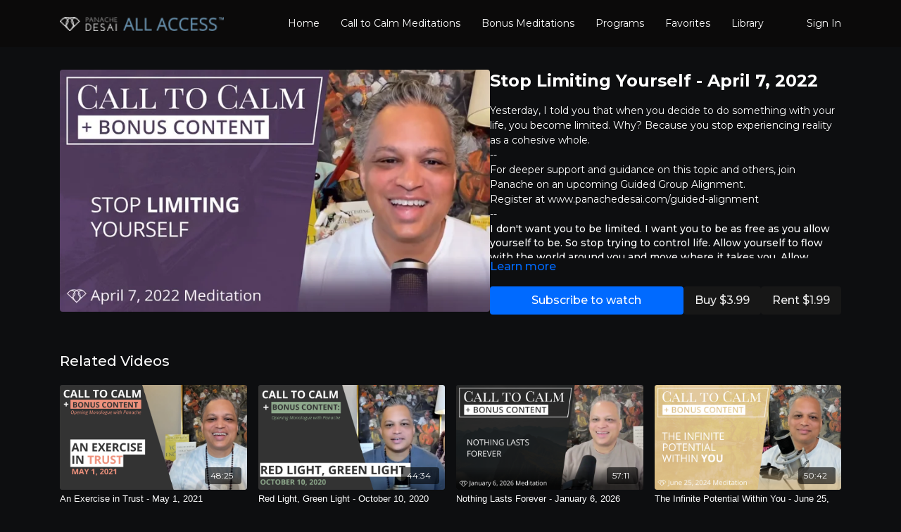

--- FILE ---
content_type: text/vnd.turbo-stream.html; charset=utf-8
request_url: https://watch.panachedesai.com/programs/4-7-22.turbo_stream?playlist_position=sidebar&preview=false
body_size: -64
content:
<!DOCTYPE html><html><head><meta name="csrf-param" content="authenticity_token" />
<meta name="csrf-token" content="cnhh-vjhhMr83ejLAC6jlFLtAJIoMNxvS1M_7YVEsUUgG75IoZ5Z90hWfBqSGXVslqyzwFb0RHRfW9R9_FyWJA" /></head><body><turbo-stream action="update" target="program_show"><template>
  <turbo-frame id="program_player">
      <turbo-frame id="program_content" src="/programs/4-7-22/program_content?playlist_position=sidebar&amp;preview=false">
</turbo-frame></turbo-frame></template></turbo-stream></body></html>

--- FILE ---
content_type: text/vnd.turbo-stream.html; charset=utf-8
request_url: https://watch.panachedesai.com/programs/4-7-22/program_content?playlist_position=sidebar&preview=false
body_size: 5398
content:
<turbo-stream action="update" target="program_content"><template><div class="hidden"
     data-controller="integrations"
     data-integrations-facebook-pixel-enabled-value="false"
     data-integrations-google-tag-manager-enabled-value="false"
     data-integrations-google-analytics-enabled-value="false"
>
  <span class="hidden"
        data-integrations-target="gTag"
        data-event="ViewContent"
        data-payload-attributes='["content_name"]'
        data-payload-values='[&quot;Stop Limiting Yourself - April 7, 2022&quot;]'
  ></span>
  <span class="hidden"
        data-integrations-target="fbPx"
        data-event="ViewContent"
        data-payload-attributes='["content_name"]'
        data-payload-values='[&quot;Stop Limiting Yourself - April 7, 2022&quot;]'
  ></span>
</div>

<div
  id="program-controller"
  class='container hotwired'
  data-controller="program program-details-modal"
  data-program-id="1632128"
>
    
<ds-modal no-background="" size="small" with-close-icon id="more-details-modal" data-action="close->program-details-modal#closeDetailModal">
  <div class="bg-ds-default">
    <div class="p-6 pb-0 max-h-[calc(100vh-190px)] overflow-y-auto">
      <p class="text-ds-default text-ds-large-bold mb-4">Stop Limiting Yourself - April 7, 2022</p>
      <p class="text-ds-small-semi-bold-uppercase text-ds-muted mb-4">About</p>
      <div class="content-description text-ds-base-regular text-ds-default mb-6" data-program-details-modal-target="modalContent"></div>
      <div class="p-4 bg-ds-overlay flex flex-col gap-2 rounded overflow-x-auto">
          <div class="flex w-full gap-2">
            <div class="text-ds-small-medium text-ds-default w-[100px]">Duration</div>
            <div class="text-ds-micro-semi-bold text-ds-subtle bg-ds-inverted rounded px-1 pt-[0.15rem]">00:47:33</div>
          </div>
        <div class="flex w-full gap-2">
          <div class="text-ds-small-medium text-ds-default w-[100px]">Released</div>
          <div class="text-ds-small-regular text-ds-default">April 2022</div>
        </div>
          <div class="flex w-full gap-2">
              <div class="text-ds-small-medium text-ds-default w-[100px] shrink-0">Categories</div>
            <div class="flex flex-col w-full">
                <div class="flex">
                  <a
                    class="shrink-0 text-primary text-ds-small-medium inline-block mr-1"
                    target="_blank"
                    href="/categories/category-_rz7y6c0uom"
                    data-turbo-frame="_top"
                  >
                    Call To Calm Meditations + Monologues
                  </a>
                  <span class="shrink-0 inline-block text-ds-small-regular text-ds-muted">
                    (1675 videos)
                  </span>
                </div>
            </div>
          </div>
      </div>
    </div>
    <div class="text-right p-6 pt-2">
      <ds-button variant="primary" onclick="document.getElementById('more-details-modal').close()">Close</ds-button>
    </div>
  </div>
</ds-modal>

<div class="flex flex-col lg:flex-row gap-x-12 mb-6 lg:mb-0">
    <div class="h-full w-full lg:w-[55%] relative">
        <img
          src="https://alpha.uscreencdn.com/images/programs/1632128/horizontal/PanacheDesai_Thumbnail_4_7.1649367128.jpg?auto=webp&width=700"
          srcset="https://alpha.uscreencdn.com/images/programs/1632128/horizontal/PanacheDesai_Thumbnail_4_7.1649367128.jpg?auto=webp&width=700,
                  https://alpha.uscreencdn.com/images/programs/1632128/horizontal/PanacheDesai_Thumbnail_4_7.1649367128.jpg?auto=webp&width=1050 2x"
          alt="Stop Limiting Yourself - April 7, 2022"
          class="aspect-video rounded h-auto w-full"
        >
    </div>
  <div id="program_about" class="w-full lg:w-[45%] lg:mb-5">
      <h1 class="text-ds-title-2-semi-bold mt-2 lg:mt-0">
        Stop Limiting Yourself - April 7, 2022
      </h1>
    <div class="mt-4 text-ds-small-regular">
      <div aria-expanded=true class="content-description line-clamp-3 max-h-[60px] xl:line-clamp-[7] xl:max-h-[140px] xl:aria-expanded:line-clamp-[11] xl:aria-expanded:max-h-[220px]" data-program-details-modal-target="description">
        <p>Yesterday, I told you that when you decide to do something with your life, you become limited. Why? Because you stop experiencing reality as a cohesive whole.</p><p>--</p><p>For deeper support and guidance on this topic and others, join Panache on an upcoming Guided Group Alignment.</p><p>Register at <a href="http://www.panachedesai.com/guided-alignment" rel="noopener noreferrer" target="_blank">www.panachedesai.com/guided-alignment</a></p><p>--</p><h3>I don't want you to be limited. I want you to be as free as you allow yourself to be. So stop trying to control life. Allow yourself to flow with the world around you and move where it takes you. Allow yourself to trust the world and stop pushing back against it.</h3>
      </div>
      <ds-button variant="text" data-action="click->program-details-modal#openDetailModal" class="cursor-pointer">Learn more</ds-button>
    </div>
    <div class="mt-4 flex flex-col sm:flex-row gap-2 ">
            <ds-button href="/checkout/new?o=47989" data-turbo-frame="_top" class="w-full" variant="primary">
                <span class="hidden lg:!block  xl:!hidden">
                  Subscribe
                </span>
                <span class="xl:!block lg:hidden">
                  Subscribe to watch
                </span>
            </ds-button>
          <ds-button class="shrink-0" href="/checkout/new?o=p1632128" variant="regular" data-turbo-frame="_top">
            Buy $3.99</ds-button>
          <ds-button class="shrink-0" href="/checkout/new?o=rp1632128" variant="regular" data-turbo-frame="_top">
            Rent $1.99</ds-button>
    </div>
  </div>
</div>

</div>


  <turbo-frame loading="lazy" id="program_related" src="/programs/4-7-22/related" target="_top"></turbo-frame>

</template></turbo-stream>

--- FILE ---
content_type: text/html; charset=utf-8
request_url: https://watch.panachedesai.com/programs/4-7-22/related
body_size: 11242
content:
<turbo-frame id="program_related" target="_top">

    <div class="container " data-area="program-related-videos">
      <div class="cbt-related mt-8  pb-16">
        <div class="cbt-related-title text-xl font-medium">Related Videos</div>
          <div class="mt-5 grid grid-cols-1 sm:grid-cols-2 md:grid-cols-3 lg:grid-cols-4 xl:grid-cols-4 gap-x-4 gap-y-6">
              <div data-area="related-video-item" class="">
                <swiper-slide
  data-card="video_1092796"
  data-custom="content-card"
  class="self-start hotwired"
>

  <a class="card-image-container" data-turbo="true" data-turbo-prefetch="false" data-turbo-action="advance" data-turbo-frame="_top" onclick="window.CatalogAnalytics(&#39;clickContentItem&#39;, &#39;video&#39;, &#39;1092796&#39;, &#39;Related Videos&#39;); window.CatalogAnalytics(&#39;clickRelatedVideo&#39;, &#39;1092796&#39;, &#39;1&#39;, &#39;program_page&#39;)" href="/programs/5-1-21">
    <div class="image-container relative" data-test="catalog-card">
  <div class="relative image-content">
    <div aria-hidden="true" style="padding-bottom: 56%;"></div>
    <img loading="lazy" alt="An Exercise in Trust - May 1, 2021" decoding="async"
         src="https://alpha.uscreencdn.com/images/programs/1092796/horizontal/19717_2Fcatalog_image_2F1061603_2F33W0MhAATj6etpFaqT0r_5-1-21.png?auto=webp&width=350"
         srcset="https://alpha.uscreencdn.com/images/programs/1092796/horizontal/19717_2Fcatalog_image_2F1061603_2F33W0MhAATj6etpFaqT0r_5-1-21.png?auto=webp&width=350 350w,
            https://alpha.uscreencdn.com/images/programs/1092796/horizontal/19717_2Fcatalog_image_2F1061603_2F33W0MhAATj6etpFaqT0r_5-1-21.png?auto=webp&width=700 2x,
            https://alpha.uscreencdn.com/images/programs/1092796/horizontal/19717_2Fcatalog_image_2F1061603_2F33W0MhAATj6etpFaqT0r_5-1-21.png?auto=webp&width=1050 3x"
         class="card-image b-image absolute object-cover h-full top-0 left-0" style="opacity: 1;">
  </div>
    <div class="badge flex justify-center items-center text-white content-card-badge z-0">
      <span class="badge-item">48:25</span>
      <svg xmlns="http://www.w3.org/2000/svg" width="13" height="9" viewBox="0 0 13 9" fill="none" class="badge-item content-watched-icon" data-test="content-watched-icon">
  <path fill-rule="evenodd" clip-rule="evenodd" d="M4.99995 7.15142L12.0757 0.0756836L12.9242 0.924212L4.99995 8.84848L0.575684 4.42421L1.42421 3.57568L4.99995 7.15142Z" fill="currentColor"></path>
</svg>

    </div>

</div>
<div class="content-watched-overlay"></div>

</a>  <a class="card-title" data-turbo="true" data-turbo-prefetch="false" data-turbo-action="advance" data-turbo-frame="_top" title="An Exercise in Trust - May 1, 2021" aria-label="An Exercise in Trust - May 1, 2021" onclick="window.CatalogAnalytics(&#39;clickContentItem&#39;, &#39;video&#39;, &#39;1092796&#39;, &#39;Related Videos&#39;); window.CatalogAnalytics(&#39;clickRelatedVideo&#39;, &#39;1092796&#39;, &#39;1&#39;, &#39;program_page&#39;)" href="/programs/5-1-21">
    <span class="line-clamp-2">
      An Exercise in Trust - May 1, 2021
    </span>
</a></swiper-slide>


              </div>
              <div data-area="related-video-item" class="">
                <swiper-slide
  data-card="video_921175"
  data-custom="content-card"
  class="self-start hotwired"
>

  <a class="card-image-container" data-turbo="true" data-turbo-prefetch="false" data-turbo-action="advance" data-turbo-frame="_top" onclick="window.CatalogAnalytics(&#39;clickContentItem&#39;, &#39;video&#39;, &#39;921175&#39;, &#39;Related Videos&#39;); window.CatalogAnalytics(&#39;clickRelatedVideo&#39;, &#39;921175&#39;, &#39;2&#39;, &#39;program_page&#39;)" href="/programs/10-10-2020">
    <div class="image-container relative" data-test="catalog-card">
  <div class="relative image-content">
    <div aria-hidden="true" style="padding-bottom: 56%;"></div>
    <img loading="lazy" alt="Red Light, Green Light - October 10, 2020" decoding="async"
         src="https://alpha.uscreencdn.com/images/programs/921175/horizontal/19717_2Fcatalog_image_2F917225_2FSqHebvpCSUeXIJsRMkt7_10-10-20.png?auto=webp&width=350"
         srcset="https://alpha.uscreencdn.com/images/programs/921175/horizontal/19717_2Fcatalog_image_2F917225_2FSqHebvpCSUeXIJsRMkt7_10-10-20.png?auto=webp&width=350 350w,
            https://alpha.uscreencdn.com/images/programs/921175/horizontal/19717_2Fcatalog_image_2F917225_2FSqHebvpCSUeXIJsRMkt7_10-10-20.png?auto=webp&width=700 2x,
            https://alpha.uscreencdn.com/images/programs/921175/horizontal/19717_2Fcatalog_image_2F917225_2FSqHebvpCSUeXIJsRMkt7_10-10-20.png?auto=webp&width=1050 3x"
         class="card-image b-image absolute object-cover h-full top-0 left-0" style="opacity: 1;">
  </div>
    <div class="badge flex justify-center items-center text-white content-card-badge z-0">
      <span class="badge-item">44:34</span>
      <svg xmlns="http://www.w3.org/2000/svg" width="13" height="9" viewBox="0 0 13 9" fill="none" class="badge-item content-watched-icon" data-test="content-watched-icon">
  <path fill-rule="evenodd" clip-rule="evenodd" d="M4.99995 7.15142L12.0757 0.0756836L12.9242 0.924212L4.99995 8.84848L0.575684 4.42421L1.42421 3.57568L4.99995 7.15142Z" fill="currentColor"></path>
</svg>

    </div>

</div>
<div class="content-watched-overlay"></div>

</a>  <a class="card-title" data-turbo="true" data-turbo-prefetch="false" data-turbo-action="advance" data-turbo-frame="_top" title="Red Light, Green Light - October 10, 2020" aria-label="Red Light, Green Light - October 10, 2020" onclick="window.CatalogAnalytics(&#39;clickContentItem&#39;, &#39;video&#39;, &#39;921175&#39;, &#39;Related Videos&#39;); window.CatalogAnalytics(&#39;clickRelatedVideo&#39;, &#39;921175&#39;, &#39;2&#39;, &#39;program_page&#39;)" href="/programs/10-10-2020">
    <span class="line-clamp-2">
      Red Light, Green Light - October 10, 2020
    </span>
</a></swiper-slide>


              </div>
              <div data-area="related-video-item" class="">
                <swiper-slide
  data-card="video_3974316"
  data-custom="content-card"
  class="self-start hotwired"
    data-short-description=" It&#39;s going to be a wonderful year. Thank you for being here with me."
>

  <a class="card-image-container" data-turbo="true" data-turbo-prefetch="false" data-turbo-action="advance" data-turbo-frame="_top" onclick="window.CatalogAnalytics(&#39;clickContentItem&#39;, &#39;video&#39;, &#39;3974316&#39;, &#39;Related Videos&#39;); window.CatalogAnalytics(&#39;clickRelatedVideo&#39;, &#39;3974316&#39;, &#39;3&#39;, &#39;program_page&#39;)" href="/programs/nothing-lasts-forever-january-6-2026">
    <div class="image-container relative" data-test="catalog-card">
  <div class="relative image-content">
    <div aria-hidden="true" style="padding-bottom: 56%;"></div>
    <img loading="lazy" alt=" Nothing Lasts Forever - January 6, 2026" decoding="async"
         src="https://alpha.uscreencdn.com/images/programs/3974316/horizontal/ab04c576-c526-4423-be9c-87f2983ae7a9.png?auto=webp&width=350"
         srcset="https://alpha.uscreencdn.com/images/programs/3974316/horizontal/ab04c576-c526-4423-be9c-87f2983ae7a9.png?auto=webp&width=350 350w,
            https://alpha.uscreencdn.com/images/programs/3974316/horizontal/ab04c576-c526-4423-be9c-87f2983ae7a9.png?auto=webp&width=700 2x,
            https://alpha.uscreencdn.com/images/programs/3974316/horizontal/ab04c576-c526-4423-be9c-87f2983ae7a9.png?auto=webp&width=1050 3x"
         class="card-image b-image absolute object-cover h-full top-0 left-0" style="opacity: 1;">
  </div>
    <div class="badge flex justify-center items-center text-white content-card-badge z-0">
      <span class="badge-item">57:11</span>
      <svg xmlns="http://www.w3.org/2000/svg" width="13" height="9" viewBox="0 0 13 9" fill="none" class="badge-item content-watched-icon" data-test="content-watched-icon">
  <path fill-rule="evenodd" clip-rule="evenodd" d="M4.99995 7.15142L12.0757 0.0756836L12.9242 0.924212L4.99995 8.84848L0.575684 4.42421L1.42421 3.57568L4.99995 7.15142Z" fill="currentColor"></path>
</svg>

    </div>

</div>
<div class="content-watched-overlay"></div>

</a>  <a class="card-title" data-turbo="true" data-turbo-prefetch="false" data-turbo-action="advance" data-turbo-frame="_top" title=" Nothing Lasts Forever - January 6, 2026" aria-label=" Nothing Lasts Forever - January 6, 2026" onclick="window.CatalogAnalytics(&#39;clickContentItem&#39;, &#39;video&#39;, &#39;3974316&#39;, &#39;Related Videos&#39;); window.CatalogAnalytics(&#39;clickRelatedVideo&#39;, &#39;3974316&#39;, &#39;3&#39;, &#39;program_page&#39;)" href="/programs/nothing-lasts-forever-january-6-2026">
    <span class="line-clamp-2">
       Nothing Lasts Forever - January 6, 2026
    </span>
</a></swiper-slide>


              </div>
              <div data-area="related-video-item" class="">
                <swiper-slide
  data-card="video_3081054"
  data-custom="content-card"
  class="self-start hotwired"
    data-short-description=" Through a guided meditation, I will help you realize this profound truth. "
>

  <a class="card-image-container" data-turbo="true" data-turbo-prefetch="false" data-turbo-action="advance" data-turbo-frame="_top" onclick="window.CatalogAnalytics(&#39;clickContentItem&#39;, &#39;video&#39;, &#39;3081054&#39;, &#39;Related Videos&#39;); window.CatalogAnalytics(&#39;clickRelatedVideo&#39;, &#39;3081054&#39;, &#39;4&#39;, &#39;program_page&#39;)" href="/programs/the-infinite-potential-within-you-june-25-2024">
    <div class="image-container relative" data-test="catalog-card">
  <div class="relative image-content">
    <div aria-hidden="true" style="padding-bottom: 56%;"></div>
    <img loading="lazy" alt="The Infinite Potential Within You - June 25, 2024" decoding="async"
         src="https://alpha.uscreencdn.com/images/programs/3081054/horizontal/d0d7da89-1e84-417c-a31c-f396081a970e.png?auto=webp&width=350"
         srcset="https://alpha.uscreencdn.com/images/programs/3081054/horizontal/d0d7da89-1e84-417c-a31c-f396081a970e.png?auto=webp&width=350 350w,
            https://alpha.uscreencdn.com/images/programs/3081054/horizontal/d0d7da89-1e84-417c-a31c-f396081a970e.png?auto=webp&width=700 2x,
            https://alpha.uscreencdn.com/images/programs/3081054/horizontal/d0d7da89-1e84-417c-a31c-f396081a970e.png?auto=webp&width=1050 3x"
         class="card-image b-image absolute object-cover h-full top-0 left-0" style="opacity: 1;">
  </div>
    <div class="badge flex justify-center items-center text-white content-card-badge z-0">
      <span class="badge-item">50:42</span>
      <svg xmlns="http://www.w3.org/2000/svg" width="13" height="9" viewBox="0 0 13 9" fill="none" class="badge-item content-watched-icon" data-test="content-watched-icon">
  <path fill-rule="evenodd" clip-rule="evenodd" d="M4.99995 7.15142L12.0757 0.0756836L12.9242 0.924212L4.99995 8.84848L0.575684 4.42421L1.42421 3.57568L4.99995 7.15142Z" fill="currentColor"></path>
</svg>

    </div>

</div>
<div class="content-watched-overlay"></div>

</a>  <a class="card-title" data-turbo="true" data-turbo-prefetch="false" data-turbo-action="advance" data-turbo-frame="_top" title="The Infinite Potential Within You - June 25, 2024" aria-label="The Infinite Potential Within You - June 25, 2024" onclick="window.CatalogAnalytics(&#39;clickContentItem&#39;, &#39;video&#39;, &#39;3081054&#39;, &#39;Related Videos&#39;); window.CatalogAnalytics(&#39;clickRelatedVideo&#39;, &#39;3081054&#39;, &#39;4&#39;, &#39;program_page&#39;)" href="/programs/the-infinite-potential-within-you-june-25-2024">
    <span class="line-clamp-2">
      The Infinite Potential Within You - June 25, 2024
    </span>
</a></swiper-slide>


              </div>
          </div>
        </div>
      </div>
    </div>
</turbo-frame>